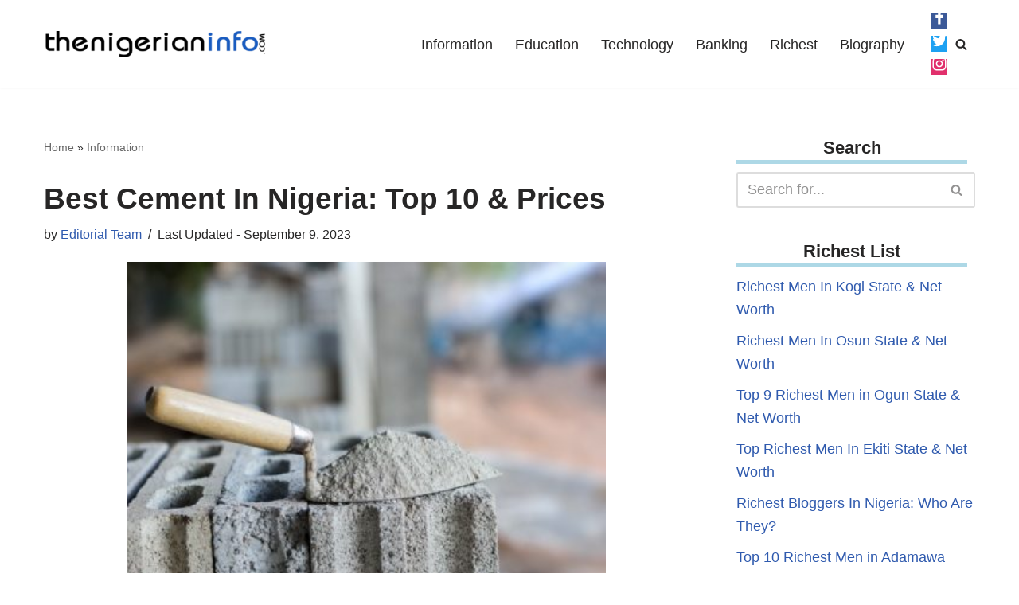

--- FILE ---
content_type: text/html; charset=utf-8
request_url: https://www.google.com/recaptcha/api2/aframe
body_size: 268
content:
<!DOCTYPE HTML><html><head><meta http-equiv="content-type" content="text/html; charset=UTF-8"></head><body><script nonce="Pu5RYWpaftL5yFF3E-N1PQ">/** Anti-fraud and anti-abuse applications only. See google.com/recaptcha */ try{var clients={'sodar':'https://pagead2.googlesyndication.com/pagead/sodar?'};window.addEventListener("message",function(a){try{if(a.source===window.parent){var b=JSON.parse(a.data);var c=clients[b['id']];if(c){var d=document.createElement('img');d.src=c+b['params']+'&rc='+(localStorage.getItem("rc::a")?sessionStorage.getItem("rc::b"):"");window.document.body.appendChild(d);sessionStorage.setItem("rc::e",parseInt(sessionStorage.getItem("rc::e")||0)+1);localStorage.setItem("rc::h",'1768912959467');}}}catch(b){}});window.parent.postMessage("_grecaptcha_ready", "*");}catch(b){}</script></body></html>